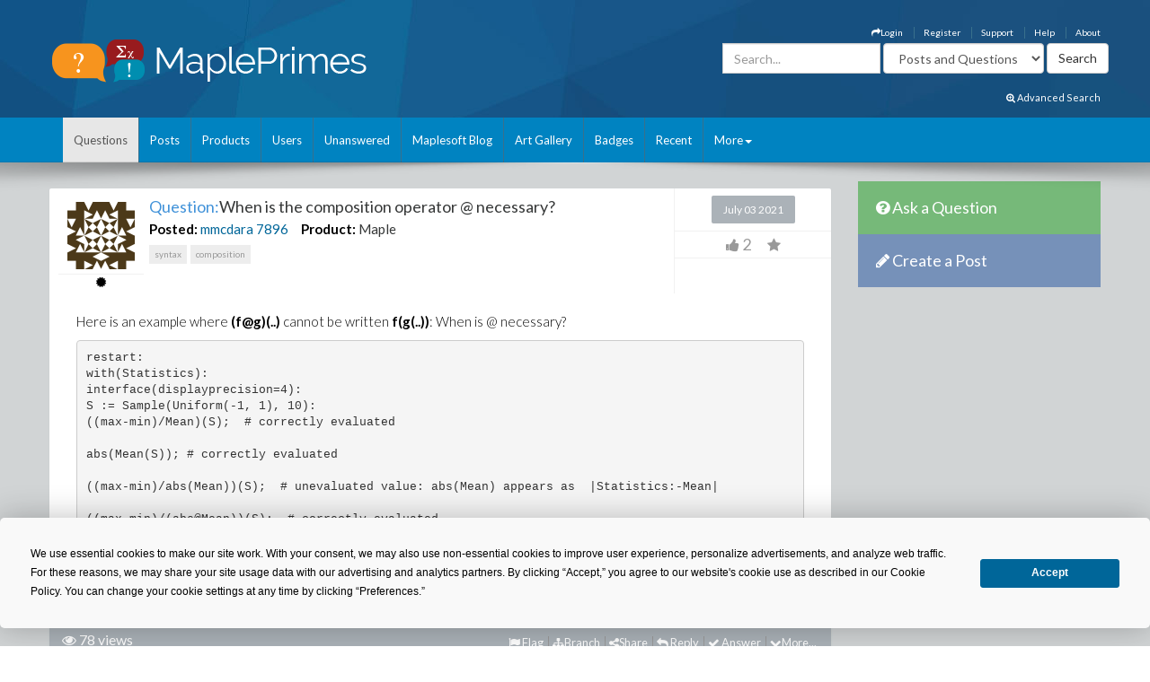

--- FILE ---
content_type: text/css
request_url: https://www.mapleprimes.com/css/2016/main.css?v=1&t=M6K9
body_size: 6754
content:
@charset "ISO-8859-1";
/* CSS Document */

/*------------------------------------------------------------------
[Table of contents]

#index.html - HOME PAGE
1. General
2. Footer
3. Header
3.1. Avatar
4. Content
4.1. Pagination
4.2. Sidebar
4.3. Post
4.4. Cloud Tags

#02_topic.html - TOPIC
5. Breadcrumb
6. Topic
7. Quote post


#03_new_topic.html - NEW TOPIC

#04_new_account.html - NEW ACCOUNT

8. Extra small devices (less 767px)
8.1. index.html
8.2. 02_topic.html
8.3. 03_new_topic.html
9. Small devices (768 - 991px)
10. Medium devices (992-1200px)
11. Large devices (more 1200px)

-------------------------------------------------------------------*/


/*-----------------------------------------------------------------*/
/*--- General ---*/

@import url('https://fonts.googleapis.com/css?family=Lato:300,400,700,400italic');

body {
    font-family: "Lato", "Open Sans Regular", "sans-serif"; 
    font-size: 13px;
    color: #000000;
    line-height: 1.3;
}

a {
    color: #363838;    
}
a:hover {
    color: #989c9e;    
}

/*-----------------------------------------------------------------*/
/*--- Footer ---*/

#footer {
    line-height: 30px;
    color: #FFFFFF;
    background-color: #0083c1;
  	text-align: center;
}

#footer a {
    color: #FFFFFF;
}


ul.socialicons li {
    display: inline-block;
    list-style: none;  
    font-size: 18px;
    color:#bdc3c7;
    margin-left: 15px;
}

ul.socialicons li a {
    color:#bdc3c7;
}

ul.socialicons li a:hover {
    color:#363838;

}

.wideFloat {
    float: left;
    width: 100%;
}

/*-----------------------------------------------------------------*/
/*--- Header ---*/
#header
{
    height: 100px;
    vertical-align: top;
}

.shadow.v4 {
    background-image: url('https://www.maplesoft.com/images2015/head-shadow-4.png');
}

.shadow {
    position: absolute;
    background-position: center top;
    background-repeat: no-repeat;
    width: 100%;
    height: 35px;
    z-index: 999;
    margin-top: -1px;
    left: 0;
}

#QLinks
{
    list-style: none;
    font-size: 0.8em;
    margin: 5px 0;
    padding-top: 0px;
    padding-right: 20px;
    color: #7f7f7f;
  	text-align: right;
}

#QLinks li
{
    float: right;
    margin: 5px 2px;
    padding-right: 5px;
    border-right: 1px solid #999999;
}

#QLinks li.last
{
    border-right: none;
    padding-right: 0;
}

#topLinks
{
    font-family: "Lato", "Open Sans Regular", "sans-serif";
	list-style: none;
    font-size: 0.8em;
    margin: 5px 0;
    padding-top: 20px;
    padding-right: 10px;
	position: relative;
    color: #7f7f7f;
	display: block;
  	text-align: right;
}

#search
{
    padding-right: 0px;
}

.form-inline .form-control {
	width:auto;
}
.form-inline .form-group {
	display: inline-block;
}

#topLinks li
{
    float: right;
    margin: 5px 5px;
    padding-right: 12px;
    border-right: 1px solid #39708c;
}

#topLinks li.last
{
    border-right: none;
    padding-right: 0;
}

#logo
{
    float: left;
    width: 109px;
}

.headerRight
{
    width: 600px;
    height: 100px;
    float: right;
    text-align: right;
}
li.headlink ul
{
    display: none;
}
li.headlink:hover ul
{
    display: block;
}

#headerLinks
{
    font-family: "Lato", "Open Sans Regular", "sans-serif";
	list-style: none;
    margin: 0;
    padding: 0px 15px;
    float: left;
    font-weight: bold;
    position: relative;
    width: 100%;
    height: 34px;
}

#headerLinks li
{
    float: left;
    border-right: 1px solid #39708c;
}


#headerLinks li.active
{
   color: #7f7f7f;
}

#headerLinks li.last
{
    border-right: none;
    padding-right: 0;
}

/* li.active
{
    background: #faa23e;
} */

#header a, #headerLinks a
{
    color: White;
    text-decoration: none;
}

#header a:hover
{
    text-decoration: underline;
}

.navbar {
    background-color: #0083c1;
	border: none;
}
.navbar-default .navbar-nav li a:hover {
    color: #FFFFFF;
    background-color: #0076AF;
}
.navbar-default .navbar-nav li a {
    color: #FFFFFF;
 	border-right: 1px solid #39708c;
 	padding: 15px 12px;
}
.navbar-default .navbar-nav li.last a {
 	border-right: 0px solid #39708c;
}

.dropdown-menu {
    color: #FFFFFF;
    background-color: #0083c1;
} 

.headernav {
    height: 50px;
    background: #0083c1;
    border-bottom: 1px solid #0083c1;
}


.content {
    background-color: #d1d4d5;
    border-top: solid 1px #e0e4e5;
}

.selecttopic {
    line-height: 69px;
    font-family: "Lato", "Open Sans Regular", "sans-serif";
    font-size: 16px;
    color: #363838;
}

.selecttopic select {
    border: none;
}

.selecttopic .dropdown-menu {
    margin-top: -20px;
}

.headernav .search {
    color: #363838;
    font-size: 14px;
    font-family: "Lato", "Open Sans Regular", "sans-serif";
    margin-top: 16px;
    height: 38px
}

.headernav .search  .wrap {
    background-color: #f3f5f9;
    border-radius: 3px;
}

.headernav .search .txt {
    width: 85%;
}

.headernav .search input {
    border: none;
    box-shadow: none;
    background-color: #f3f5f9;
    color: #363838;
    font-size: 14px;
    padding: 8px 19px;
    height: 38px;

}


.headernav .search button {
    border: solid 1px #697683;
    box-shadow: none;
    background-color: #697683;
    color: #ffffff;
    font-size: 18px;
}

.navbar-default .navbar-toggle .icon-bar {
    background-color: white;
}

.NoLink
{
    text-decoration:none !important;
}
    

/*--- Avatar ---*/
.avt {
    margin-top: 16px;
    height: 38px;
}

.avt button {
    height: 38px;
    border: none;
    box-shadow: none;
    color: #ffffff;
    font-size: 14px;
    font-family: "Lato", "Open Sans Regular", "sans-serif";
    padding-left: 30px;
    padding-right: 30px;
    background-color: #1abc9c;
}

.avt .btn-primary:hover, 
.avt .btn-primary:focus, 
.avt .btn-primary:active, 
.avt .btn-primary.active{
    background-color: #1abc9c;


    border: none;
    box-shadow: none;

}

.env {
    font-size: 18px;
    color:#cfd5d7;
    line-height: 38px;
    padding: 0 20px;
}

.avatar {
    position: relative;
}

.avatar img {
    border-radius: 1%;
}

.avatar .status {
    position: absolute;
    right: 0;
    top: 0;
    width: 12px;
    height: 12px;
    line-height: 12px;
    border-radius: 50%;
    border: solid 2px #ffffff;
}

.dropdown.avatar .status {
    right: 14px;
}
.caretl {
    color:#363838;
    font-size: 14px;
    line-height: 38px;
    padding: 0 15px;
}


.avatar .green {
    background-color: #80d3ab;
}

.avatar .red {
    background-color: #f27777;
}

.avatar .yellow {
    background-color: #ecd346;
}

.maplesoft
{
    background: #016798;
    color: White;
    padding: 2px 4px;
    font-size: 11px;
}

/*-----------------------------------------------------------------*/
/*--- Content ---*/

/*--- Pagination ---*/
.paginationforum li {
    list-style: none;
    display: inline-block;
    margin-left: 20px;
}

.paginationforum li a {
    min-width: 24px;
    height: 24px;
    font-size: 14px;
    font-family: "Lato", "Open Sans Regular", "sans-serif";
    color: #ffffff;
    background-color: #cfd5d7;
    border-radius: 2px;
    display: block;
    padding: 0 8px;
    line-height: 24px;
}

.paginationforum li a.active,
.paginationforum li a:hover,
.paginationforum li a:focus,
.paginationforum li a:active {
    color: #363838;
    background-color: #ffffff;
    box-shadow: 0 1px 2px #c9cccd;
    font-family: "Lato", "Open Sans Regular", "sans-serif";
    text-decoration: none;
}

.paginationforum {
    margin: 19px auto;
    padding: 0;
}

.prevnext {
    font-size: 26px;
    color: #cfd5d7;
    margin-top: 11px;
    display: block;
}

.prevnext.last {
    margin-left: 20px;
}


/*--- Sidebar ---*/

.sidebarblock {
    background-color: #ffffff;
    border-radius: 2px;
    box-shadow: 0 1px 2px #c9cccd;
    margin-bottom: 10px;
}

.sidebarblockquestion h3 {
   	color: #FFFFFF;
    background-color: #76B979;
    font-size: 18px;
    font-family: "Lato", "Open Sans Regular", "sans-serif";
    margin: 0;
    padding: 20px;
}

.sidebarblockquestion :hover {
    background-color: #555555;
}


.sidebarblockcreatepost :hover {
    background-color: #555555;
}


.sidebarblockcreatepost h3 {
   	color: #FFFFFF;
    background-color: #7691B9;
    font-size: 18px;
    font-family: "Lato", "Open Sans Regular", "sans-serif";
    margin: 0;
    padding: 20px;
}

.sidebarblock h3 {
    color: #FFFFFF;
    background-color: #ABB2B8;
    font-size: 16px;
    font-family: "Lato", "Open Sans Regular", "sans-serif";
    margin-bottom: 0px;
	margin-top: 2px;
    padding: 14px;
}

.sidebarblock .divline {
    height: 1px;
    line-height: 1px;
    border-bottom: solid 1px #f1f1f1;
}

ul.cats {
   	list-style: none;
    padding: 0;
	margin-bottom: 0px;
}

ul.cats li {
 	padding-left: 1.3em;
	word-break: normal;
	overflow-wrap: break-word;
	-ms-word-wrap: break-word;
}


ul.cats li a {
    font-size: 13px;
    color: #363838;
    font-family: "Lato", "Open Sans Regular", "sans-serif";
	word-break: normal;
	word-wrap: break-word;
	overflow-wrap: break-word;
	-ms-word-break: break-all;
	-ms-hyphens: auto;
}

ul.cats li a:before {
  content: "\f0da"; /* FontAwesome Unicode */
  color: #999999;
  font-family: FontAwesome;
  display: inline-block;
  margin-left: -1.0em; /* same as padding-left set on li */
  width: 0.8em; /* same as padding-left set on li */
}

ul.cats .badge {
    background-color: #bdc3c7;
    font-size: 12px;
    color: #ffffff;
    font-family: "Lato", "Open Sans Regular", "sans-serif";
    margin-top: 7px;
}


.sidebarblock .blocktxt {
    padding: 5px 15px 5px 15px;
    color: #363838;
    font-family: "Lato", "Open Sans Regular", "sans-serif";

}


.sidebarblock .blocktxt .smal {
    font-size: 12px;
}

.chbox {
    width: 50px;
}

table.poll {
    width: 100%;
}

.progress-bar.color1 {
    background-color: #9b59b6;
}

.progress-bar.color2 {
    background-color: #3498db;
}

.progress-bar.color3 {
    background-color: #e67e22;
}

.progress-bar {
    font-size: 14px;
    color: #ffffff;
    font-family: "Lato", "Open Sans Regular", "sans-serif";
    line-height: 31px;
    text-align: left;
    padding-left: 10px;
    box-shadow: none;
}

.progress {
    background-color: #ecf0f1;
    height: 31px;
    border-radius: 2px;
    box-shadow: none;
}

.poll label {
    margin-bottom: 0;
    margin-left: 20px;
}

.poll input[type="radio"] {
    display:none;
}

.poll input[type="radio"] + label {
    display:inline-block;
    width:31px;
    height:31px;
    background: url(/images/radio.jpg) 0 0 no-repeat;
    vertical-align:middle;
    cursor:pointer;
}

.poll input[type="radio"]:checked + label {
    background: url(/images/radio.jpg) -31px 0 no-repeat;
}

td.chbox {
    vertical-align: top;
}


/*--- Post --*/
.post {
    background-color: #ffffff;
    border-radius: 2px;
    box-shadow: 0 1px 2px #c9cccd;
    margin-bottom: 8px;
}

.post .wrap-ut {
    width: 80%;
	border-right: solid 1px #f1f1f1;
}

.post .wrap-ut-sm {
    width: 80%;
	padding-left: 20px;
}

.post .userinfo {
    width: 16%;
    padding: 15px 0 5px 10px;
}

.post .posttext {
    width: 84%;
    padding-right: 20px;
    padding-top: 5px;
    padding-bottom: 15px;
    color: #000000;
    font-size: 15px;
    font-family: "Lato", "Open Sans Regular", "sans-serif"; 
}

.post .postSummery {
    padding: 5 10 5 10px;
    overflow:auto;
}

.postfull img {
    max-width: 100%;
}

.postfull {
    width: 100%;
    padding-left: 30px;
    padding-right: 30px;
    padding-top: 10px;
    padding-bottom: 20px;
    color: #000000;
    font-size: 15px;
    font-family: "Lato", "Open Sans Regular", "sans-serif"; 
    overflow:auto;
	font-weight: 300;
	line-height: 1.5em;
}

.postfull a {
    color: #00aaff;
	font-weight: 400;
}

.text-primary {
    color: #006699;
	text-decoration: underline;
}

.postfull2 {
    line-height: 20px;
}

.call {
    display: inline-block;
    width: 100%;
}

.postlink {
    color: #006699;
    font-family: "Lato", "Open Sans Regular", "sans-serif"; 
}

.radio label, .checkbox label {
    min-height: 20px;
    padding-left: 0px;
    margin-bottom: 0;
    font-weight: normal;
    cursor: pointer;
}

.post .postinfo {
    width: 20%;
   /* --- border-left: solid 1px #f1f1f1; ---*/
}

.post .avatar {
    width: 37px;
    margin-left: 5px;
    padding-bottom: 5px;
}

.post .avatar img {
    width: 75px;
    margin-left: 5px;
    max-width: 75px;
}

.post .icons {
    width: 95px;
    border-top: solid 1px #f1f1f1;
 	text-align: center;
}

.post h2 {
    color: #363838;
    font-size: 18px;
    font-family: "Lato", "Open Sans Regular", "sans-serif";  
    margin-top: 6px;
    margin-bottom: 6px;
}

.upper h3 {
    color: #363838;
    font-size: 22px;
    font-family: "Lato", "Open Sans Regular", "sans-serif";  
    margin-top: 8px;
    margin-bottom: 6px;
}

.post .comments {
    border-bottom: solid 1px #f1f1f1;
    padding: 8px 0 8px 0;
    text-align: center;
}

.post .comments .commentbg {
    background-color: #ABB2B8;
    border-radius: 2px;
    display: inline-block;
    padding: 8px 13px;
    color: #ffffff;
    font-size: 12px;
    font-family: "Lato", "Open Sans Regular", "sans-serif";
    position: relative;
}

.post .comments .commentbg .mark {
    width: 11px;
    height: 11px;
    background-color: rgba(252, 248, 227, 0);
    position: absolute;
    bottom: 0;
    left: 43%;
    margin-bottom: -5px;
    transform:rotate(45deg);
    -ms-transform:rotate(45deg); /* IE 9 */
    -webkit-transform:rotate(45deg); /* Opera, Chrome, and Safari */
}

.post .views {
    border-bottom: solid 1px #f1f1f1;
    color:#9da6aa;
    font-size: 18px;
    font-family: "Lato", "Open Sans Regular", "sans-serif"; 
    text-align: center;
    line-height: 29px;
	white-space: nowrap;
  	overflow: hidden;
  	text-overflow: ellipsis;
}

.post .views a {
    font-size: 12px;
}

.liMsg {
    white-space: normal;
}

.post .views .liMsg a {
    font-size: 18px;
}

.comments_list {
	background-color: #FFFFFF;
	border-style: solid;
	border-width: 3px 3px 3px 3px; 
	border-color: #ABB2B8;
	margin-left: 10px;
	margin-right: 10px;
}

#commentForms .form-horizontal .control-label {
    text-align: left;
}

#commentForms input[type="checkbox"]{
    position: relative;
    margin-left: 0px;
}

.comment_body {
	border-top: solid 1px #f1f1f1;
}

.deleted-post {
    color: gray;
}

.footerLinks {
}

.sep {
    height: 1px;
	display: inline-block;
	width: 100%;
	margin: 2px 0;
	color: #f1f1f1;
	border-bottom: solid 1px #f1f1f1;
}

.post .views i {
    font-size: 18px;
}

.post .time {
    color:#9da6aa;
    font-size: 12px;
    font-family: "Lato", "Open Sans Regular", "sans-serif";
    text-align: center;
}

.post .time i {
    font-size: 14px;
}

/* Editor styles */

.cke_ltr h2 {
    font-size: 18px;
    font-family: "Lato", "Open Sans Regular", "sans-serif";  
}

.cke_editable img {
    max-width: 100%;
}

.cke_editable h2 {
    font-size: 18px;
    font-family: "Lato", "Open Sans Regular", "sans-serif";  
}

.tagList
{
    font-size: 10px;
	margin-bottom: 3px;
	margin-top: 3px;
	font-family: "Lato", "Open Sans Regular", "sans-serif";
}

.tagList a
{
    padding: 4px 6px 4px 6px;
    color:#999999;
    font-family: "Lato", "Open Sans Regular", "sans-serif";
	background: #ededed;
    text-decoration: none;
    display: inline-block;
    margin-bottom: 2px;
    margin-right: 2px;
}

.tagList a:hover
{
    text-decoration: none;
    background: #ddeaf0;
}
.tagList img {
    vertical-align: text-top;
    margin-bottom: -10px;
}

.addNewTagLink, .saveTags, .cancelTags
{
    padding: 2px 3px 4px 3px;
    margin-bottom:5px;
    border: 1px solid black !important; 
    background: #00486E !important;
    text-decoration: none;
    color: White !important;
    cursor: pointer;
}

.addNewTagLink:hover, .saveTags:hover, .cancelTags:hover
{
    background: #ddeaf0 !important;
    color:#00486E !important;
}

/* Cloud Tags*/



 .tagCloud
{
    list-style: none;
    margin: 3px;
    padding: 2px;
	display: inline-block;
}

.tagCloud li
{
    float: left;
    margin: 2px;
    display: block;
    height: 30px;
    vertical-align: bottom;
}

.tagCloud li a
{
    vertical-align: bottom;
}

.tagCloud img {    
    margin-right: -4px;
    margin-bottom: -3px;
}

a.link {
    color: #006699;
}

.tag0
{
    background-color: #71aed0;
}        
.tag1
{
    background-color: #a5cce0;
}
.tag2
{
    background-color: #C4DEED;
}
.tag3
{
    background-color: #E1EFF6;
}

.tag-cloud1
{
    font-size: 180%;
}
.tag-cloud2
{
    font-size: 160%;
}
.tag-cloud3
{
    font-size: 130%;
}
.tag-cloud4
{
    font-size: 120%;
}
.tag-cloud5
{
    font-size: 110%;
}
.tag-cloud6
{
    font-size: 100%;
}
.tag-cloud7
{
    font-size: 90%;
}
.tag-cloud8
{
    font-size: 80%;
}
.tag-cloud9
{
    font-size: 70%;
}

.tagResult {
    padding-left: 5px;
    padding-right: 5px;
}

.tagResult .panel-title a {
    color: white;
    text-decoration: underline;   
}

.tagResult .panel {
    margin-bottom: 10px;   
}

.tagResult .panel-heading {
    background-color: #0083c1;   
}
@media (min-width: 768px) {
    .tagResult:nth-of-type(3n+0) {
        float: right;
    }
}
.clear {
    clear: left;
    display: block;   
}

.panel-heading a.panel-expand:after {
    font:normal normal normal 20px/1 FontAwesome;
    content:"\f107";
    float: right;
    color: white;
}
.panel-heading a.panel-expand.collapsed:after {
    content:"\f105";
}

.tagDocumentList {
    padding-left: 15px;
    padding-top: 5px;
}

.tagDocumentList li {
    padding-bottom: 8px;
}

.tagDocumentList li a {
    color: #006699;
}

#tagsDropdown {
    position: absolute;
    z-index: 10;
    width: 20%; 
    border-bottom: 0px;
    border-top: 0px;  
}

ul.tagit li.tagit-choice-editable img {
    float: left;
}

/*-----------------------------------------------------------------*/
/* #02_topic.html - TOPIC */

/*--- Breadcrumb ---*/
.breadcrumbf a , .breadcrumbf {
    color: #bdc3c7;
    font-size: 12px;
    font-family: "Lato", "Open Sans Regular", "sans-serif";
    line-height: 62px;
}

.breadcrumbf a:hover {
    text-decoration: underline;
}

/*--- Topic ---*/
.topic .userinfo {
    width: 12%;
}

.topic .posttext {
    width: 88%;
}

.postinfobot {
    border-top: solid 1px #f1f1f1;
    line-height: 50px;
    padding: 0 30px 0 94px;
}


.postinfobot .likeblock {
    width: 120px;
}

.postinfobot .prev {
    width: 30px;
}

.postinfobot .prev a {
    font-size: 18px;
    color: #bdc3c7;
}

.postinfobot .posted {
    width: 300px;
    margin-left: 18px;
    font-size: 12px;
    color: #bdc3c7;
    font-family: "Lato", "Open Sans Regular", "sans-serif";
}

.postinfobot .posted i {
    font-size: 18px;
    color: #bdc3c7;
    padding-right: 8px;
}

.postinfobot .next {
    width: 90px;
    text-align: right;
}

.postinfobot .next a {
    font-size: 18px;
    color: #bdc3c7;
}

.postinfobot .next a i {
    padding-right: 18px;
}

.up {
    color: #1abc9c;
    font-size: 12px;
}

.up i,
.down i {
    font-size: 20px;
    padding-right: 10px;
}

.down {
    color: #db7a7a;
    font-size: 12px;
    margin-left: 20px;
}

a.up:hover {
    text-decoration: none;
    color: #1de4bd;
}

a.down:hover {
    text-decoration: none;
    color: #f48989;
}

.beforepagination {
    margin-bottom: 0;
}


/*--- Quote post ---*/
.post blockquote {
    border: solid 1px #f1f1f1;
    border-radius: 2px;
    font-size: 14px;
    padding: 18px;
}

.post blockquote .original,
.postreply {
    font-size: 12px;
    color: #bdc3c7;
    display: block;
    font-family: "Lato", "Open Sans Regular", "sans-serif"; 
}

.textwraper textarea {
    border: none;
    box-shadow: none;
    background-color: #f1f1f1;
    /*    width: 610px;*/
    width: 100%;
}

.textwraper {
    background-color: #f1f1f1;
    border-radius: 2px;
    padding:18px;
}

.notechbox {
    width: 20px;
}

.notechbox input {
    width: 12px;
    box-shadow: none;
    margin-top: 8px;
    border-color: #bdc3c7;
}

.notechbox input:active,
.notechbox input:focus,
.notechbox input:hover {
    box-shadow: none;
}

.postinfobot label {
    color: #bdc3c7;
    font-size: 12px;
    font-family: "Lato", "Open Sans Regular", "sans-serif"; 

}


.smile a {
    margin-right: 20px;
    font-size: 20px;
    color: #bdc3c7;
}



.nav-primary {
    background-color: #0083c1;
    box-shadow: none;
    border-radius: 0px;
    padding: 15px 20px;
    color: #ffffff;
    font-size: 14px;
    font-family: "Lato", "Open Sans Regular", "sans-serif"; 
    border: none;

}

.nav-primary:hover,
.nav-primary:active,
.nav-primary:focus {
    border: none;
    background-color: #0077B0;
    box-shadow: none;
	color: #ffffff;
}



/*-----------------------------------------------------------------*/
/*--- #03_new_topic.html - NEW TOPIC ---*/

.products span {
    display: inline-block;
    margin-left: 5px;
}

.products span input {
	margin-right: 5px;
}

.newtopic input[type=text],
.newtopic input[type=password]
{
    border-radius: 2px;
    box-shadow: none;
    border: none;
    background-color: #f1f1f1;
    padding: 20px;
    font-size: 14px;
    color: #989c9e;
    font-family: 'Open Sans Light', sans-serif; 
    margin-bottom: 20px;
    height: 50px;
}

.newtopic select {
    border-radius: 2px;
    box-shadow: none;
    border: solid 1px #cfd5d7;
    background-color: #ffffff;

    font-size: 14px;
    color: #989c9e;
    font-family: 'Open Sans Light', sans-serif; 
    margin-bottom: 20px;
    height: 50px;
}

.newtopic select:hover,
.newtopic select:focus,
.newtopic select:active {
    box-shadow: none;
}


.newtopic textarea {
    border-radius: 2px;
    box-shadow: none;
    border: none;
    background-color: #f1f1f1;
    padding: 20px;
    font-size: 14px;
    color: #989c9e;
    font-family: 'Open Sans Light', sans-serif; 
    margin-bottom: 20px;
    height: 150px;
}

.newtopic textarea:hover,
.newtopic textarea:focus,
.newtopic textarea:active {
    box-shadow: none;
}

.newtopic p {
    font-size: 14px;
    color: #363838;
    font-family: 'Open Sans Light', sans-serif; 
}


.newtopcheckbox input {
    margin-top: 5px;
    width: 18px;
    height: 18px;

    /*    width: 18px;
        box-shadow: none;
        margin-top: 8px;
        border-color: #bdc3c7;*/

}

.checkbox input {
    margin-right: 7px;
    margin-top: 6px;
}

.form-horizontal .checkbox {
    padding-top: 1px;
	padding-bottom: 10px;
}
	
.form-horizontal .control-label  {
    padding-top: 1px;
    margin-bottom: 0;
    text-align: right;
}
	
.checkbox .fa-facebook-square {
    color: #3b5b99;
    font-size: 20px;
    margin-top: 4px;
}

.checkbox .fa-google-plus-square {
    color: #e74724;
    font-size: 20px;
    margin-top: 4px;
}

.checkbox .fa-twitter {
    color: #42c8f4;
    font-size: 20px;
    margin-top: 4px;
}

.loading {
    text-align: right;
}

.loadingInput
{
    background: url(/images/arrows.gif) no-repeat center right;
}

.similarposts {
    /*    height: 57px;*/
    margin-bottom: 20px;

}

.similarposts p {
    display: inline;
    color: #bdc3c7;
}
.similarposts p span {
    color: #363838;
}

.similarposts .fa-info-circle {
    font-size: 18px;
    color: #3498db;
    margin-right: 10px;
}

.similarposts .fa-spinner {
    font-size: 18px;
    color: #363838;
}

.postinfotop h2 {
    color: #363838;
    font-size: 14px;
    font-family: "Lato", "Open Sans Regular", "sans-serif"; 
    padding: 20px;
    margin: 0;
    border-bottom: solid 1px #f1f1f1;
}

.editForm  .control-label{
    text-align: left;
}

.editForm input[type="checkbox"] {
    position: relative;
    margin-left: 0px;   
}

/*-----------------------------------------------------------------*/
/*--- #04_new_account.html - NEW ACCOUNT ---*/

.acccap h3 {
    padding: 7px;
    margin: 0;
    border-radius: 2px;
    background-color: #697683;
    display: inline-block;
    color: #ffffff;
    font-size: 12px;
    font-family: "Lato", "Open Sans Regular", "sans-serif";


}

.acccap .posttext {
    padding-bottom: 0;
}

.acccap .userinfo {
    padding-top: 0;
    padding-bottom: 0;
}

.accsection.privacy h3 {
    background-color: #9b59b6;
}

.accsection.privacy .posttext {
    padding: 0;
    padding-top: 20px;
}

.accsection.privacy p {
    margin-bottom: 0;
}

.accsection.privacy .checkbox {
    margin: 20px 0 10px 0;
}

.accsection.survey h3 {
    background-color: #e67e22;
}

.accsection.networks h3 {
    background-color: #80d3ab;

}

.accsection .htext {
    width: 40%;
    float: left; 
}

.accsection .hnotice {
    width: 60%;
    float: left;
    text-align: right;
}

.networks .btn {
    display: block;
    width: 100%;
    margin-bottom: 20px;
    padding: 20px;
    color: #ffffff;
    font-size: 14px;
    font-family: "Lato", "Open Sans Regular", "sans-serif";
    text-align: left;
}

.networks .btn-fb {
    background-color: #3b5b99;
}

.networks .btn-tw {
    background-color: #42c8f4;
}

.networks .btn-gp {
    background-color: #cd3d1e;
}

.networks .btn-pin {
    background-color: #bd1425;
}

.newaccountpage .postinfobot {

    padding: 0 30px 0 115px;

}

.accsection .imgsize {
    color:#989c9e;
    font-size: 12px;
    font-family: "Lato", "Open Sans Regular", "sans-serif";
    margin: 10px 0;
}

.accsection input[type=password] {
    margin-bottom: 0;
}

#emailSubscriptionList  input[type="checkbox"] {
	vertical-align: top;
    margin-right: 10px;	
}
#emailSubscriptionList em {
	font-weight: normal;
}

.g-signin2 {
    display: inline;
}

.abcRioButton.abcRioButtonLightBlue {
    display: inline-block;
}

/*-----------------------------------------------------------------*/
/*--- Extra small devices (less 767px) ---*/

@media (max-width: 767px) {
    
    /*--- index.html ---*/
    .container-fluid {
        padding: 0;
    }

    .post .userinfo {
        width: 90px;
        padding: 15px 0px 15px 5px;
    }

    .post .posttext {
        width: 60%;
        padding-right: 15px;
        padding-top: 15px;
        padding-bottom: 15px;
    }

    .navbar {
          margin-bottom: 0px;
    }	

    .post .comments .commentbg {
        font-size: 12px;
        padding: 7px;
        min-width: 35px;
    }
    .post .time i {
        display: block;
        margin-top: 5px;
    }

    .post .views i {
        margin-top: 5px;
    }

    .post .comments .commentbg .mark {
        left: 36%;
    }

    .post .time,
    .post .views,
    .post .views {
    }
    
    .post .sidebarblock h3 {
        height: 70px;
    }


    .headernav {
        height: auto;
    }

    .avt {
        height: auto; 
        margin-bottom: 15px;
    }

    .selecttopic select {
        width: 100%;
    }

    .avatar .dropdown-menu {
        left: auto;
        right: 0;
    }

    .selecttopic .dropdown-menu {
        margin-top: -20px;
    }

    .dropdown.avatar .status {
        right: 14px;
    }

    .dropdown.avatar b.caret {
        color: #363838;
    }

    .sociconcent {
        text-align: center;
    }

    /*--- 02_topic.html ---*/

    .postinfobot {
        padding: 10px;
    }

    .postinfobot .likeblock {
        width: 100%;
    }

    .postinfobot .posted {
        width: 200px;
        margin: 0;
    }

    .postinfobot .next {
        width: 76px;
        margin: 0;
    }

    .textwraper textarea {
        width: 175px;
    }

    footer ul.socialicons {
        margin: 0;
        padding: 0;
    }
    /* end 2*/

    /*--- 03_new_topic.html ---*/
    #pass {
        margin-bottom: 20px;
    }

    .accsection .htext, 
    .accsection .hnotice {
        width: 100%;
    }

    .accsection .hnotice {
        font-size: 10px;
    }

    .postinfobot .lblfch {
        width: 80%;
    }
    .postinfobot .lblfch label {
        line-height: normal;
        padding-top: 15px;
        padding-bottom: 15px;

    }
    /* end 3 */

    #tagsDropdown {
        width: 34.5%;
    }

    #ctl00_MainContent_doSearch {
        float: right;
        margin-top: 5px;
    }
}


/*-----------------------------------------------------------------*/
/*--- Small devices (768 - 991px) ---*/

@media (min-width: 768px) and (max-width: 991px) {

    .container-fluid {
        padding: 0;
    }

    .post .userinfo {
        width: 125px;
        padding: 15px 0 15px 15px;
    }
    
     .navbar {
      margin-bottom: 0px;
    }

    .post .posttext {
        width: 75%;
        padding-right: 15px;
        padding-top: 15px;
        padding-bottom: 15px;
    }

    .post .comments .commentbg {
        font-size: 12px;
        padding: 7px;
        min-width: 35px;
    }
    .post .time i {
        display: block;
        margin-top: 5px;
    }

    .post .views i {
        margin-top: 5px;
    }

    .post .comments .commentbg .mark {
        left: 36%;
    }

    .headernav {
        height: auto;
    }

    .avt {
        height: auto; 
        margin-bottom: 15px;
    }

    .selecttopic select {
        width: 100%;
    }

    .avatar .dropdown-menu {
        left: auto;
        right: 0;
    }

    .selecttopic .dropdown-menu {
        margin-top: -20px;
    }

    .dropdown.avatar .status {
        right: 14px;
    }

    .dropdown.avatar b.caret {
        color: #363838;
    }
    
}


/*-----------------------------------------------------------------*/
/*--- Medium devices (992-1200px) ---*/
@media (min-width: 992px) and (max-width: 1200px) {
    .container-fluid {
        padding: 0;
    }

    .headernav .search .txt {
        width: 75%;
    }

    .avatar .dropdown-menu {
        left: auto;
        right: 0;
    }
    ul.socialicons {
        margin-bottom: 0;
    }

    /* 2 */
    .textwraper textarea {

        width: 100%;
    }
    /* end 2 */
}


/*-----------------------------------------------------------------*/
/*--- Large devices (more 1200px) ---*/
@media (min-width: 1201px) {
    .container-fluid {
        padding: 0;
    }

    .container {
        padding: 0;
    }
}

/*-- MaplePrimes control styles-- */
.hideme
{
    display: none;
}

.bestAnswerHeader {
   background-color: #D4FFE2 !important;
}

.bestAnswerHeader * {
    border: none !important;
}

#answers_noAnswersMessage {
    margin-left: 14px;   
}

#CommentsList_noCommentsMessage {
    margin-left: 14px;   
}

.commentsForms
{
    background: #E6EEF1; /* for non-css3 browsers */

    filter: progid:DXImageTransform.Microsoft.gradient(startColorstr='#C6D7DF', endColorstr='#E6EEF1'); /* for IE */
    background: -webkit-gradient(linear, left top, left bottom, from(#C6D7DF), to(#E6EEF1)); /* for webkit browsers */
    background: -moz-linear-gradient(top,  #C6D7DF,  #E6EEF1); /* for firefox 3.6+ */
    
    -moz-border-radius: 10px;
    -webkit-border-radius: 10px;
    -khtml-border-radius: 10px;
    border-radius: 10px;

}


.inactiveRatingIcon
{
    color:#999999; 
}

.inactiveVoteCount
{
    color:#999999; 
}

.activeThumbsUp
{
    color:#004359;
}

.activeFavourite
{
    color:#6B93AD;
}

.children
{
    padding-left: 10px;
    border-left: 2px dashed grey;
    margin: 10px 0 20px 25px;
}


.suggest
{
    display: none;
}

.suggest ul
{
    list-style: none;
    margin: 0;
    padding: 0;
}

.suggest li
{
    display: block;
    float: left;
    margin: 2px 5px;
    padding: 2px 3px;
    border: 1px solid grey;
    cursor: pointer;
    max-height: 25px;
}

.suggest li img {
    vertical-align: text-top;
}

.top2footerBG2
{
/* Permalink - use to edit and share this gradient: http://colorzilla.com/gradient-editor/#feffff+0,ddf1f9+35,0083c1+100 */
background: #feffff; /* Old browsers */
background: -moz-linear-gradient(top,  #feffff 0%, #ddf1f9 35%, #0083c1 100%); /* FF3.6-15 */
background: -webkit-linear-gradient(top,  #feffff 0%,#ddf1f9 35%,#0083c1 100%); /* Chrome10-25,Safari5.1-6 */
background: linear-gradient(to bottom,  #feffff 0%,#ddf1f9 35%,#0083c1 100%); /* W3C, IE10+, FF16+, Chrome26+, Opera12+, Safari7+ */
filter: progid:DXImageTransform.Microsoft.gradient( startColorstr='#feffff', endColorstr='#0083c1',GradientType=0 ); /* IE6-9 */

}

.top2footerBG
{
/* Permalink - use to edit and share this gradient: http://colorzilla.com/gradient-editor/#ffffff+0,e5e5e5+100&0+-1,0+0,0+0,1+36 */
background: -moz-linear-gradient(top,  rgba(255,255,255,0) -1%, rgba(255,255,255,0) 0%, rgba(246,246,246,1) 36%, rgba(229,229,229,1) 100%); /* FF3.6-15 */
background: -webkit-linear-gradient(top,  rgba(255,255,255,0) -1%,rgba(255,255,255,0) 0%,rgba(246,246,246,1) 36%,rgba(229,229,229,1) 100%); /* Chrome10-25,Safari5.1-6 */
background: linear-gradient(to bottom,  rgba(255,255,255,0) -1%,rgba(255,255,255,0) 0%,rgba(246,246,246,1) 36%,rgba(229,229,229,1) 100%); /* W3C, IE10+, FF16+, Chrome26+, Opera12+, Safari7+ */
filter: progid:DXImageTransform.Microsoft.gradient( startColorstr='#00ffffff', endColorstr='#e5e5e5',GradientType=0 ); /* IE6-9 */

}

.top2footer
{
    height:50px; 
    position:absolute; 
    top:300px; 
    padding-top:20px; 
    width:110%;
    font-weight:500;
    color:Gray;
}

.pointer
{
    cursor:pointer;
}

.last_addAnswer, .last_addComment, .last_addAnswerReply
{
    cursor: pointer;
}

--- FILE ---
content_type: application/javascript
request_url: https://www.mapleprimes.com/js/answerVotes.js?v=1
body_size: 1980
content:
var voteDownRep = 50;
var voteUpRep = 10;
var memberId = 0;

$(document).ready(function() {
    var parent = $(this).parents('.rate');
    //var button = parent.find("[id$=downDiv]");

    $("body").on("click", "[id$=favDiv1],[id$=favDiv2]", function(event) {
        $(this).prop('disabled', true);
        var parent = $(this).parents('.rateParent');
        var documentId = parseInt($(parent).attr("document"));
        var pdata = { "docId": documentId };

        $.ajax({
            type: "POST",
            contentType: "application/json; charset=utf-8",
            url: "/services/VoteService.asmx/ToggleQuestionFavorite",
            data: JSON.stringify(pdata),
            dataType: "json",
            async: true,
            success: function(data, textStatus) {

                if (textStatus == "success") {
                    if (data.hasOwnProperty('d')) {
                        msg = data.d;
                    } else {
                        msg = data;
                    }
                    if (msg == "nomember") {
                        rateMsg(parent, "Please <a onclick='LoginUser()' href='#'>log in</a> to add this to favorite");
                    } else if (msg == "removed") {
                        $("[id$=favIcon1],[id$=favIcon2]").removeClass("activeFavourite").addClass("inactiveRatingIcon");
                        $("[id$=favIcon1],[id$=favIcon2]").attr("title", "Click to add this to your favorites.");
                        rateMsg(parent, 'This has been removed from your favorites.');
                    } else {
                        $("[id$=favIcon1],[id$=favIcon2]").removeClass("inactiveRatingIcon").addClass("activeFavourite");
                        $("[id$=favIcon1],[id$=favIcon2]").attr("title", "This is one of your favorites.");
                        rateMsg(parent, 'This is now one of your favorites.');
                    }
                }
                $(this).prop('disabled', false);
            },
            error: function(data, status, error) {
                $(this).prop('disabled', false);
            }
        });
    });


    $("body").on("click", "[id$=voteDiv1],[id$=voteDiv2]", function(event) {
        var thisAnswer = $(this);
        $(this).prop('disabled', true);
        var parent = $(this).parents('.rateParent');
        var answerId = parseInt($(parent).attr("answerid"));
        var pdata = { "docId": answerId };
        var rep = parseInt($('.userLink').attr('rep'));

        if (!li()) {
            rateMsg(parent, "Please <a onclick='LoginUser()' href='#'>log in</a> to vote.");
        } else if (rep != "NaN" && rep >= voteUpRep) {

            $(parent).find("[id$=upVoteCount2]").css("display", "none");
            $(parent).find("[id$=imgLoadingVote]").css("display", "initial");
        
            $.ajax({
                type: "POST",
                contentType: "application/json; charset=utf-8",
                url: "/services/VoteService.asmx/ToggleAnswerVote",
                data: JSON.stringify(pdata),
                dataType: "json",
                async: true,
                success: function(data, textStatus) {

                $(parent).find("[id$=upVoteCount2]").css("display", "initial");
                $(parent).find("[id$=imgLoadingVote]").css("display", "none");
                    
                    if (textStatus == "success") {
                        if (data.hasOwnProperty('d')) {
                            msg = data.d;
                        } else {
                            msg = data;
                        }

                        if (msg == "nomember") {
                            rateMsg(parent, "Please <a href='/login'>log in</a> to vote.");
                        } else if (msg == "up") {
                            $(thisAnswer).parent().find(".upvoteIconClass").removeClass("inactiveRatingIcon").addClass("activeThumbsUp");
                            //changeValue(parent, 1);
                            var display = $(thisAnswer).parent().find(".voteCountText");
                            var curVal = parseInt(display.html());
                            display.hide();
                            display.html(curVal + 1);
                            $(thisAnswer).attr("title", "Remove your thumbs-up");
                            display.fadeIn("slow");
                        } else if (msg == "down") {
                            $(thisAnswer).parent().find(".upvoteIconClass").removeClass("activeThumbsUp").addClass("inactiveRatingIcon");
                            //changeValue(parent, -1);
                            var display = $(thisAnswer).parent().find(".voteCountText");
                            var curVal = parseInt(display.html());
                            display.hide();
                            display.html(curVal - 1);
                            $(thisAnswer).attr("title", "Give this a thumbs-up");
                            display.fadeIn("slow");
                        } else if (msg == "author") {
                            rateMsg(parent, "You can't vote on your own items");
                        }
                    }
                    $(thisAnswer).prop('disabled', false);
                },
                error: function(data, status, error) {
                    $(thisAnswer).prop('disabled', false);
                }
            });
        } else {
            rateMsg(parent, "You need at least " + voteUpRep + " <a href='/help/reputation'>reputation</a> to vote items up");
        }

    });
    

    //Best Answer selection
    $("body").on("click", "[id$=bestAnswerDiv]", function(event) {
        var thisAnswer = $(this);
        var parent = $(this).parents('.listDoc');
        var headerDiv = $(parent).find('.articleHeader');

        var answerId = $(this).attr('answerId');
        var pdata = { "answerId": answerId };
        $.ajax({
            type: "POST",
            contentType: "application/json; charset=utf-8",
            url: "/services/VoteService.asmx/ToggleBestAnswer",
            data: JSON.stringify(pdata),
            dataType: "json",
            async: true,
            success: function(data, textStatus) {

                if (textStatus == "success") {
                    if (data.hasOwnProperty('d')) {
                        msg = data.d;
                    } else {
                        msg = data;
                    }

                    if (msg == "remove") {
                        $(headerDiv).first().css('background-color', '#D4FFE2 !important');
                        location.reload();
                    } else if (msg == "add") {
                        $(headerDiv).first().css('background-color', '#f2f2f2 !important');
                        location.reload();
                    }
                }
            },
            error: function(data, status, error) {

            }
        });

    });

});


function rateMsg(p, msg) {
    $(p).find('div').hide();
    $(p).append("<div class='liMsg'>" + msg + "</div>");
    setTimeout(function() {
        $(p).find('.liMsg').remove();
        $(p).find('div').show();
    }, 4000);
}

function changeValue(target, direction) {
    var display = $(target).find(".voteCountText");
    var curVal = parseInt(display.html());

    display.hide();

    display.html(curVal + direction);

    display.fadeIn("slow");
}


function alignIcons($withBestAnswer) {
    if ($withBestAnswer) {
        $("#answerRatingSection").css("margin-top", "0px");
    } else {
        $("#answerRatingSection").css("margin-top", "11px");
    }
}

--- FILE ---
content_type: application/javascript
request_url: https://www.mapleprimes.com/ckeditor/plugins/uploadFile/plugin.js?t=M6K9
body_size: 221
content:
/*
Upload Files Plugin
Author: Shyam Dadimuni
Date: 2016 June 22
*/
CKEDITOR.plugins.add('uploadFile', {
        icons: 'uploadFile',
        init: function(editor) {
        editor.addCommand('uploadFile', new CKEDITOR.dialogCommand('uploadFileDialog'));
        editor.ui.addButton('UploadFile', {
        label: 'Upload Images or Documents',
        command: 'uploadFile',
        toolbar: 'mapleTools'
        });

        CKEDITOR.dialog.add('uploadFileDialog', this.path + 'dialogs/uploadFile.js');
    }
});